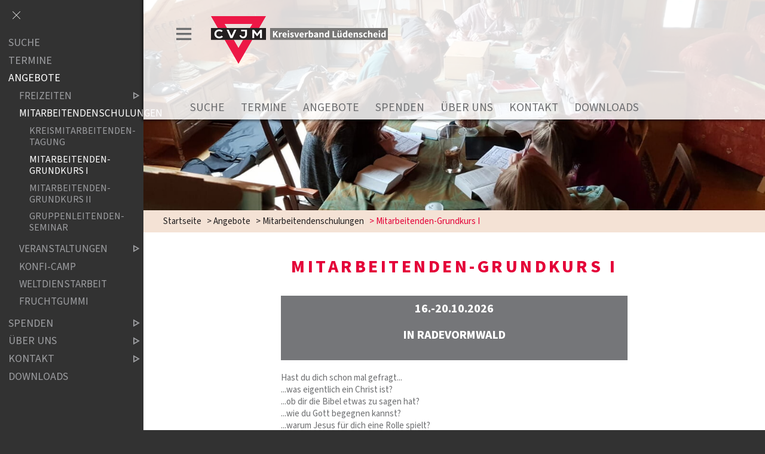

--- FILE ---
content_type: text/html;charset=UTF-8
request_url: https://www.cvjm-kv-luedenscheid.de/website/de/kv/cvjm-kreisverband-luedenscheid/angebote/schulungen/mitarbeitergrundkurs-i
body_size: 6886
content:
<!DOCTYPE html SYSTEM "about:legacy-compat">
<html lang="de"><head><META http-equiv="Content-Type" content="text/html; charset=utf-8"><title>CVJM Kreisverband Lüdenscheid - Mitarbeitenden-Grundkurs I</title><meta content="index,follow" name="robots"><meta name="keywords" content="Mitarbeitendengrundkurs, I, GK, I, Grundkurs, 1, "><meta content="IE=edge" http-equiv="X-UA-Compatible"><meta content="width=device-width, initial-scale=1.0, maximum-scale=1.0" name="viewport"><link type="image/x-icon" rel="icon" href="//www.cvjm-kv-luedenscheid.de/favicon.ico"><link rel="shortcut icon" href="//www.cvjm-kv-luedenscheid.de/favicon.ico"><link href="/cssmanager/styles_194d5006aa0.css" rel="stylesheet"><!--[if lt IE 9]><script src="/central/js/jquery/jquery.min.js"></script><script>
					document.createElement('figure');
					document.createElement('figcaption');
				</script><![endif]--><!--[if gte IE 9]><!--><script src="/central/js/jquery2/jquery.min.js"></script><!--<![endif]--><script><!--
			
					var $j = jQuery, $window = $j(window), parallaxList = $j(), xtraTop = 0, isNaviExternal = false, ecicsLastWidth = 0, now = new Date(), time = now.getTime(), exp = "", is_responsive = ($window.width() < 1001), show_navi = ('true' == 'false');
					var isMobile = navigator.userAgent.match(/(iPhone|iPod|iPad|Android|playbook|silk|BlackBerry|BB10|Windows Phone|Tizen|Bada|webOS|IEMobile|Opera Mini)/);
				

					$j(document).ready(function(){
					
						
							EcicsMenuParams = {firstLeft:3, firstTop:-2, secTop:2, secLeft:3, responsive: is_responsive };
						
						
						parallaxList = $j("div.layout-20-inner.is-photo.use-parallax");
						if (parallaxList.length > 0) {
							if (isMobile) parallaxList.css("backgroundAttachment", "scroll");
							$window.on('scroll', updateParallax);
							updateParallax();
						}
						
						$j("#show-menu-link").click(function(event) {
							event.preventDefault();
							if ($j("body").toggleClass("menu-active").hasClass("menu-active")) {
								
								$j("#navi-helper").css("height", $j(document).height());
								if (!is_responsive) {
									$j(document).scrollTop(0);
									document.cookie = "show_navi=true;path=/";
									show_navi = true;
									checkSlider();
								}
							} else {
								if (!is_responsive) {
									document.cookie = "show_navi=false;path=/";
									show_navi = false;
									checkSlider();
								}
							}
						});
						
						
							
						$window.resize(debounce(myResizeFn, 500));
						myResizeFn(); 
						
						$j("#navi-helper, #close-navi-box a").click(function(event) {
							event.preventDefault();
							$j("body").removeClass("menu-active");
							if (!is_responsive) {
								document.cookie = "show_navi=false;path=/";
								show_navi = false;
								checkSlider();
							}
						});
						
						$window.on("scroll", throttle(myScrollNavFn, 100));
						
						if ($j("#slick-container, .news-container.teaser").length > 0) {
							$j.when(
								$j.ajax({
									dataType: "script",
									cache: true,
									url: "/central/js/slick_1.6.0/slick.min.js"
								})
							).then(function() {
								initSlick();
							});
						}
						
						if ($j(".use-clipboard").length > 0) {
							$j.when(
								$j.ajax({
									dataType: "script",
									cache: true,
									url: "/central/js/clipboardjs/clipboard.min.js"
								})
							).then(function() {
								var clipboard = new ClipboardJS('.use-clipboard');

								clipboard.on('success', function(e) {
									e.clearSelection();
									alert("Der Link zum Kalender wurde in die Zwischenablage gelegt und kann nun in ein entsprechendes Kalenderprogramm integriert werden.");
								});

								clipboard.on('error', function(e) {
									alert("Ihr Browser unterstützt das automatische Kopieren nicht, bitte drücken Sie strg+c bzw. cmd+c um den Link zum Kalender zu kopieren."); 
								});
								
							});
						}


					});
					
					function debounce(func, wait, immediate) {
						var timeout;
						return function() {
							var context = this, args = arguments;
							var later = function() {
								timeout = null;
								if (!immediate) func.apply(context, args);
							};
							var callNow = immediate && !timeout;
							clearTimeout(timeout);
							timeout = setTimeout(later, wait);
							if (callNow) func.apply(context, args);
						};
					};
					
					function throttle(fn, threshold, scope) {
						threshold || (threshold = 250);
						var last, deferTimer;
						
						return function() {
							var context = scope || this;
							var now = +new Date, args = arguments;
							
							if (last && now < last + threshold) {
								// Hold on to it
								clearTimeout(deferTimer);
								deferTimer = setTimeout(function() {
									last = now;
									fn.apply(context, args);
								}, threshold);
							} else {
								last = now;
								fn.apply(context, args);
							}
						};
					};
					
					function myResizeFn() {
						var w = $window.width(),
							h = $window.height();
						
						if (w < 1001 && !window.isNaviExternal) {
							window.isNaviExternal = true;
							if (typeof EcicsMenu !== "undefined")
								EcicsMenu.setParam("responsive", true);
							$j("body").removeClass("menu-active");
							is_responsive = true;
						} else if (w > 1000 && window.isNaviExternal) {
							window.isNaviExternal = false;
							if (typeof EcicsMenu !== "undefined")
								EcicsMenu.setParam("responsive", false);
							if (show_navi)
								$j("body").addClass("menu-active");
							is_responsive = false;
						}
						
						var size = 0.6;
						var minSize = 300;
						var iw = (w > 1920) ? 1920 : Math.ceil(w/50)*50, ih = Math.max(Math.ceil((h * size)/10)*10, minSize);
						if (window.ecicsLastWidth != iw)
						{
							var ns = "_" + iw + "_" + ih + ".";
							$j("img", "#img-inner-box").each(function() {
								var me = $j(this);
								me.attr("src", me.data("img").replace("_1_1.", ns));
							});
						}
						window.ecicsLastWidth = iw;
						
						
						
						updateParallax();
						
					};
					
					function myScrollNavFn() {
						if ($j(this).scrollTop() > 100) {
							$j("#main-header").addClass("fixed");
						} else {
							$j("#main-header").removeClass("fixed");
						}
					};
					
					
					
					
					
					function checkSlider() {
						if (typeof $j().slick === "function") {
							window.setTimeout(function() { 
								$j("#slick-container").slick("slickSetOption", "dots", true, true);
								$j(".news-container.slick-slider").slick("slickSetOption", "dots", false, true);
							}, 400);
						}
					}
					
					function updateParallax() {
						var pos = $window.scrollTop(),
							windowHeight = $window.height(),
							speedFactor = 0.1;
						
						parallaxList.each(function() {
							var me = $j(this),
								top = me.offset().top,
								height = me.outerHeight(); 
							
							
							if (top + height < pos || top > pos + windowHeight) {
								return;
							}
							
							if (isMobile) {
								
								var outerHeight = height; 
								var outerWidth = me.outerWidth(false); 
								var dynamicDifference = Math.min(Math.round( Math.max(outerHeight, outerWidth) * 0.15), 200);
								var bgHeight = Math.max( Math.round(outerHeight + (dynamicDifference * 2)), Math.ceil(outerWidth*0.7) ); 
								me.css('backgroundSize', "auto " + bgHeight + "px");
								me.css('backgroundPosition', "center " + Math.round(((top - pos) * speedFactor) - dynamicDifference) + "px");
							} else {
								me.css('backgroundPosition', "center " + Math.round((top - pos) * speedFactor) + "px");
							}
						});
					}
			
					function initSlick() {
					
						$j("#slick-container").slick({
							prevArrow: "<span class='prev'>‹</span>", 
							nextArrow: "<span class='next'>›</span>", 
							fade: true,
							speed: 2400,
							cssEase: 'linear',
							autoplay: true,
							autoplaySpeed: 4000,
							pauseOnHover: true,
							waitForAnimate: false,
							dots: true,
							appendDots: $j(".dots-container"),
							arrows: true
						});
					
						$j(".news-container.teaser").slick({
							dots: false,
							infinite: false,
							prevArrow: "<span class='prev'>‹</span>", 
							nextArrow: "<span class='next'>›</span>", 
							speed: 300,
							slidesToShow: 4,
							slidesToScroll: 4,
							responsive: [
								{
									breakpoint: 1200,
									settings: {
										slidesToShow: 3,
										slidesToScroll: 3,
									}
								},
								{
									breakpoint: 805,
									settings: {
										slidesToShow: 2,
										slidesToScroll: 2
									}
								},
									{
									breakpoint: 560,
									settings: {
										slidesToShow: 1,
										slidesToScroll: 1
									}
								}
							]
						});
					}

				--></script><script async="" src="/central/menu/menu5.js"></script><script src="/central/js/klik/standard4.js"></script><style>
					html { height:100%; }
				</style></head><body class="pid_1573" id="main"><script>
					if (!is_responsive)
						$j("body").addClass("menu-active");
				</script><div id="page_top"></div><div id="navi-helper"></div><div id="div-main"><div id="main-header"><div class="main-inner"><div class="clearfix" id="header-inner"><div id="header-meta"><a title="Men&uuml; einblenden" id="show-menu-link" href="#show-menu"><span class="icon-menu"></span></a></div><div id="header-logo"><a title="Zur Startseite zur&uuml;ckkehren" id="logo_link" href="/website/de/kv/cvjm-kreisverband-luedenscheid"><img alt="Logo CVJM Kreisverband L&uuml;denscheid" srcset="/system/getthumb/images/__tn1__ecics_3686_5607_2000_160.png 2x, /system/getthumb/images/__tn1__ecics_3686_5607_3000_240.png 3x" src="/system/getthumb/images/__tn1__ecics_3686_5607_1000_80.png"></a></div><div id="header-navi-container"><div id="header-navi-top"></div><div id="header-navi"><ul id="nav-top" class="navi-popup-ul"><li id="mtli1367" class="m-top"><a href="/website/de/kv/cvjm-kreisverband-luedenscheid/suche">Suche</a></li><li id="mtli1584" class="m-top"><a href="/website/de/kv/cvjm-kreisverband-luedenscheid/termine">Termine</a></li><li id="mtli1430" class="m-top submenu"><a href="/website/de/kv/cvjm-kreisverband-luedenscheid/angebote">Angebote</a><div id="mt1430" class="popup-box" data-is-first="1" data-load-page="1430" data-has-position="true"><span class="empty"></span></div></li><li id="mtli1374" class="m-top submenu"><a href="/website/de/kv/cvjm-kreisverband-luedenscheid/freunde-spenden">Spenden</a><div id="mt1374" class="popup-box" data-is-first="1" data-load-page="1374" data-has-position="true"><span class="empty"></span></div></li><li id="mtli1375" class="m-top submenu"><a href="/website/de/kv/cvjm-kreisverband-luedenscheid/ueber-uns">&Uuml;ber uns</a><div id="mt1375" class="popup-box" data-is-first="1" data-load-page="1375" data-has-position="true"><span class="empty"></span></div></li><li id="mtli1420" class="m-top submenu"><a href="/website/de/kv/cvjm-kreisverband-luedenscheid/kontakt-anmeldung">Kontakt</a><div id="mt1420" class="popup-box" data-is-first="1" data-load-page="1420" data-has-position="true"><span class="empty"></span></div></li><li id="mtli1432" class="m-top"><a href="/website/de/kv/cvjm-kreisverband-luedenscheid/download">Downloads</a></li></ul></div></div></div></div></div><div id="search-helper-box"><form method="get" action="#suche" id="form-search"><p class="input-box"><input placeholder="Suchen" value="" name="wsm_search_string" type="text" class="search-input"></p><p><button title="Gesamte Seite im Volltext durchsuchen" type="submit" class="search-submit"><span class="icon-suche"></span></button></p></form></div><div id="search-helper-box2"></div><div id="main-img"><div id="img-inner-box"><div class="img-box-static"><img alt="" data-img="/system/getthumb/images/__tn4__ecics_3948_6071_1_1.jpg"></div></div></div><div id="main-path"><div class="main-inner"><div id="path-inner"><a href="/website/de/kv/cvjm-kreisverband-luedenscheid">Startseite</a><span>&gt; </span><a href="/website/de/kv/cvjm-kreisverband-luedenscheid/angebote">Angebote</a><span>&gt; </span><a href="/website/de/kv/cvjm-kreisverband-luedenscheid/angebote/schulungen">Mitarbeitendenschulungen</a><span>&gt; </span>Mitarbeitenden-Grundkurs I</div></div></div><div id="main-content">

<div class="layout-20"><div class="layout-20-inner mt-2 mb-1     use-parallax"><div class="main-inner"><div class="area-20-1"><h1 class="headline_1">MitarbeitENDEN-grundkurs I</h1><div class="layout-11"><div class="area-11-1 s2"><div class="bubble_box c1"><h2>16.-20.10.2026</h2>
<h2>IN Radevormwald</h2></div><div class="wysiwyg_1"><p>Hast du dich schon mal gefragt...<br />...was eigentlich ein Christ ist?<br />...ob dir die Bibel etwas zu sagen hat?<br />...wie du Gott begegnen kannst?<br />...warum Jesus f&uuml;r dich eine Rolle spielt?<br />...was Mitarbeit bedeutet?</p>
<p><br />Wenn Du eine oder mehrere Fragen mit &bdquo;Ja&ldquo; beantworten kannst, dann ist der Grundkurs I genau das Richtige f&uuml;r Dich!<br />Der Grundkurs I ist ein Angebot f&uuml;r Jugendliche in CVJM und Gemeinde, die am Anfang<br />ihrer Mitarbeit stehen, erste Schritte gehen wollen und nach Antworten suchen.</p>
<p>&nbsp;</p>
<p>Wir starten den Kurs gemeinsam mit dem Grundkurs II des CVJM Kreisverband erleben vereinzelt gemeinsame Einheiten und nehmen an einer zertifizierten Basisschulung<br />von "hinschauen, helfen, handeln" zur Pr&auml;vention sexualisierter Gewalt teil.</p></div><div class="bubble_box c1"><h2>Programm und Anmeldeinfo</h2></div><div class="hr_box"></div><div class="bildbox max_width"><figure style="width: 50%; " class="float-left"><a href="/resources/ecics_3914.pdf#page=1" target="_blank"><img alt="" src="/system/getpreview/resources/__prev__ecics_3914__p1_w562.pdf.jpg"></a></figure></div><div class="wysiwyg_1"><p style="text-align: right;"><strong>Klick auf das Bild f&uuml;r weitere Infos.</strong></p></div><div class="hr_box"></div><div class="wysiwyg_1"><table style="border-collapse: collapse; width: 100%; height: 66px;" border="1">
<tbody>
<tr>
<td style="width: 26.0344%;">Anmeldung:</td>
<td style="width: 73.9656%;">
<p>Die Anmeldung erfolgt &uuml;ber unser <a title="Anmeldeformular" href="/resources/ecics_739.pdf" target="_blank" rel="noopener">Anmeldeformular</a>, das Du vollst&auml;ndig ausf&uuml;llst und von Deiner/m Vereinsvorsitzenden oder Gemeindepfarrer(in)&nbsp;gegenzeichnen l&auml;sst.</p>
<p>&nbsp;</p>
<p>Danach schickst Du oder Dein(e) Vereinsvorsitzende(r)/Gemeindepfarrer(in) die Anmeldung <strong>rechtzeitig vor dem Anmeldeschluss</strong> an das Kreisverbandsb&uuml;ro</p>
<ul>
<li>mit der Post <br />(CVJM-Kreisverband L&uuml;denscheid e.V., <br />Mathildenstra&szlig;e 30a, <br />58507 L&uuml;denscheid) oder</li>
<li>gescannt als eMail (office@cvjm-kv-luedenscheid.de).</li>
</ul>
<p>Nach unserer Best&auml;tigung ist die Anmeldung verbindlich.</p>
<p>&nbsp;</p>
<p>Den Teilnehmendenbeitrag stellen wir nach der Schulung Deinem Verein oder Deiner Kirchengemeinde in Rechnung.</p>
</td>
</tr>
</tbody>
</table></div></div></div></div></div></div></div>

</div><div id="main-footer"><div class="main-inner"><div id="footer-inner"><div class="social-btns" id="bottom-btns"><a target="_blank" title="" href="mailto:office@cvjm-kv-luedenscheid.de"><span class="icon-mail"></span></a><a target="_blank" title="" href="https://www.facebook.com/cvjm.kv.lued"><span class="icon-facebook"></span></a><a target="_blank" title="" href="https://www.instagram.com/cvjmkvlued/"><span class="icon-instagram"></span></a></div><div class="only3 clearfix" id="bottom-address"><div class="item ai1"><p>CVJM-Kreisverband L&uuml;denscheid e.V.</p>
<p>Mathildenstra&szlig;e 30a</p>
<p>58507 L&uuml;denscheid</p>
<p>&nbsp;</p>
<p>Tel. (0 23 51) 8 11 36</p>
<p>Fax. (0 23 51) 37 82 18</p>
<p>E-Mail: office@cvjm-kv-luedenscheid.de</p>
<p>&nbsp;</p>
<p>Gesch&auml;fts- und Spendenkonto:</p>
<p>IBAN: DE71 4476 1534 3008 1024 00</p>
<p>BIC: GENODEM1NRD</p>
<p>Volksbank in S&uuml;dwestfalen eG</p>
<p><em><a title="Girocode" href="/images/ecics_8836_13003.png" target="_blank" rel="noopener">(Link zum Girocode)</a></em></p></div><div class="item ai2"><p>Der CVJM-Kreisverband L&uuml;denscheid verbindet die 16 CVJMs im s&uuml;dlichen M&auml;rkischen Kreis und im Kreis Olpe. Zur Unterst&uuml;tzung der Ortsvereine, f&uuml;r Freizeiten und Mitarbeiterschulungen besch&auml;ftigt der CVJM-Kreisverband zwei Hauptamtliche: CVJM-Kreissekret&auml;rin Svenja Brockm&uuml;ller und CVJM-Kreissekret&auml;r Maximilian R&ouml;&szlig;le. Ihre Stellen werden zu einem gro&szlig;en Teil durch Spenden finanziert.</p>
<p>Der CVJM-Kreisverband L&uuml;denscheid e.V. ist als gemeinn&uuml;tzig anerkannt. Jede Spende ist steuerlich abzugsf&auml;hig.</p>
<p>&nbsp;</p>
<p>Wir sind verbunden mit:</p>
<p class="cw-footer-img"><a title="CVJM-Westbund" href="https://www.cvjm-westbund.de/" target="_blank" rel="noopener noreferrer"><img src="/images/ecics_3786_5752.jpg" /></a><a title="CVJM Deutschland" href="https://cvjm.de" target="_blank" rel="noopener noreferrer"><img src="/system/getthumb/images/__tn__ecics_10_11_999_60.png" /></a><a title="YMCA Europe" href="http://ymcaeurope.com/" target="_blank" rel="noopener noreferrer"><img src="/system/getthumb/images/__tn__ecics_11_12_999_60.png" /></a><a title="YMCA World Alliance" href="http://www.ymca.int/" target="_blank" rel="noopener noreferrer"><img src="/images/ecics_813_1281.jpg" /></a><a title="Ev. Kirchenkreis L&uuml;denscheid-Plettenberg" href="https://www.evangelisch-im-sauerland.de/" target="_blank" rel="noopener noreferrer"><img src="/images/ecics_11218_16412.jpg" width="96" height="84" /></a></p></div><div class="item ai3"></div><div class="item ai4"><p><a title="Kontakt" href="/website/de/kv/cvjm-kreisverband-luedenscheid/kontakt-anmeldung/kontaktformular">Kontakt</a></p>
<p><a title="Institutionelles Schutzkonzept" href="/website/de/kv/cvjm-kreisverband-luedenscheid/ueber-uns/institutionelles-schutzkonzept">Institutionelles Schutzkonzept</a></p>
<p><a title="Impressum" href="/website/de/kv/cvjm-kreisverband-luedenscheid/kontakt-anmeldung/impressum">Impressum</a></p>
<p><a title="Datenschutzerkl&auml;rung" href="/website/de/kv/cvjm-kreisverband-luedenscheid/datenschutzerklaerung">Datenschutzerkl&auml;rung</a></p>
<p><a title="Sitemap" href="/website/de/kv/cvjm-kreisverband-luedenscheid/kontakt-anmeldung/sitemap">Sitemap</a></p><p><a title="Melden Sie sich am System an" href="/system?action=user_login">Login</a></p></div></div></div></div></div></div><div id="nav-box"><p id="close-navi-box"><a title="Men&uuml; ausblenden" href="#close-navi"><span class="icon-close"></span></a></p><div id="navi-container"><ul class="menu mid-1292" id="main_ul"><li class="menu m-item1" id="mli1367"><a class="m-allg m1" href="/website/de/kv/cvjm-kreisverband-luedenscheid/suche">Suche</a></li><li class="menu m-item1" id="mli1584"><a class="m-allg m1" href="/website/de/kv/cvjm-kreisverband-luedenscheid/termine">Termine</a></li><li class="menu m-item1 m-child1" id="mli1430"><a class="m-allg m1" href="/website/de/kv/cvjm-kreisverband-luedenscheid/angebote">Angebote</a><ul class="menu"><li class="menu m-item2 submenu m-sub_static2" id="mli1434"><a class="m-allg m2" href="/website/de/kv/cvjm-kreisverband-luedenscheid/angebote/freizeiten">Freizeiten<span title="Unterpunkte anzeigen" class="has-sub icon-dreieck-rechts"></span></a><ul class="menu_sub_ul" data-is-first="1" data-level="2" id="m1434"><li class="empty"></li></ul></li><li class="menu m-item2 m-child2" id="mli1433"><a class="m-allg m2" href="/website/de/kv/cvjm-kreisverband-luedenscheid/angebote/schulungen">Mitarbeitendenschulungen</a><ul class="menu"><li class="menu m-item3" id="mli1572"><a class="m-allg m3" href="/website/de/kv/cvjm-kreisverband-luedenscheid/angebote/schulungen/kreismitarbeitertagung">Kreismitarbeitenden-tagung</a></li><li class="menu m-item3 m-active3" id="mli1573"><a class="m-allg m3" href="/website/de/kv/cvjm-kreisverband-luedenscheid/angebote/schulungen/mitarbeitergrundkurs-i">Mitarbeitenden-Grundkurs I</a></li><li class="menu m-item3" id="mli1574"><a class="m-allg m3" href="/website/de/kv/cvjm-kreisverband-luedenscheid/angebote/schulungen/mitarbeiter-grundkurs-ii">Mitarbeitenden-Grundkurs II</a></li><li class="menu m-item3 m-last3" id="mli1575"><a class="m-allg m3" href="/website/de/kv/cvjm-kreisverband-luedenscheid/angebote/schulungen/gruppenleiterseminar">Gruppenleitenden-Seminar</a></li></ul></li><li class="menu m-item2 submenu m-sub_static2" id="mli1435"><a class="m-allg m2" href="/website/de/kv/cvjm-kreisverband-luedenscheid/angebote/veranstaltungen">Veranstaltungen<span title="Unterpunkte anzeigen" class="has-sub icon-dreieck-rechts"></span></a><ul class="menu_sub_ul" data-is-first="1" data-level="2" id="m1435"><li class="empty"></li></ul></li><li class="menu m-item2" id="mli1694"><a class="m-allg m2" href="/website/de/kv/cvjm-kreisverband-luedenscheid/angebote/konfi-camp">Konfi-Camp</a></li><li class="menu m-item2" id="mli1678"><a class="m-allg m2" href="/website/de/kv/cvjm-kreisverband-luedenscheid/angebote/weltdienstarbeit">Weltdienstarbeit</a></li><li class="menu m-item2 m-last2" id="mli1698"><a class="m-allg m2" href="/website/de/kv/cvjm-kreisverband-luedenscheid/angebote/fruchtgummi">Fruchtgummi</a></li></ul></li><li class="menu m-item1 submenu m-sub_static1" id="mli1374"><a class="m-allg m1" href="/website/de/kv/cvjm-kreisverband-luedenscheid/freunde-spenden">Spenden<span title="Unterpunkte anzeigen" class="has-sub icon-dreieck-rechts"></span></a><ul class="menu_sub_ul" data-is-first="1" data-level="1" id="m1374"><li class="empty"></li></ul></li><li class="menu m-item1 submenu m-sub_static1" id="mli1375"><a class="m-allg m1" href="/website/de/kv/cvjm-kreisverband-luedenscheid/ueber-uns">Über uns<span title="Unterpunkte anzeigen" class="has-sub icon-dreieck-rechts"></span></a><ul class="menu_sub_ul" data-is-first="1" data-level="1" id="m1375"><li class="empty"></li></ul></li><li class="menu m-item1 submenu m-sub_static1" id="mli1420"><a class="m-allg m1" href="/website/de/kv/cvjm-kreisverband-luedenscheid/kontakt-anmeldung">Kontakt<span title="Unterpunkte anzeigen" class="has-sub icon-dreieck-rechts"></span></a><ul class="menu_sub_ul" data-is-first="1" data-level="1" id="m1420"><li class="empty"></li></ul></li><li class="menu m-item1 m-last1" id="mli1432"><a class="m-allg m1" href="/website/de/kv/cvjm-kreisverband-luedenscheid/download">Downloads</a></li></ul></div><div id="navi-meta-container"></div></div><script type="text/javascript">
                        var _paq = _paq || [];
                        _paq.push(['disableCookies']);
                        _paq.push(['trackPageView']);
                        _paq.push(['enableLinkTracking']);
                        (function() {
                            var u="/analytics/";
                            _paq.push(['setTrackerUrl', u+'matomo.php']);
                            
                                _paq.push(['setSiteId', 257]);
                            
                            var d=document, g=d.createElement('script'), s=d.getElementsByTagName('script')[0];
                            g.type='text/javascript'; g.async=true; g.defer=true; g.src=u+'matomo.js'; s.parentNode.insertBefore(g,s);
                        })();
                    </script><noscript><p><img alt="" style="border:0" src="/analytics/matomo.php?idsite=257&amp;rec=1"></p></noscript></body></html>

--- FILE ---
content_type: text/css
request_url: https://www.cvjm-kv-luedenscheid.de/cssmanager/styles_194d5006aa0.css
body_size: 12288
content:
/*! normalize.css v5.0.0 | MIT License | github.com/necolas/normalize.css */html{font-family:sans-serif;line-height:1.15;-ms-text-size-adjust:100%;-webkit-text-size-adjust:100%}body{margin:0}article,aside,footer,header,nav,section{display:block}h1{font-size:2em;margin:0.67em 0}figcaption,figure,main{display:block}figure{margin:1em 40px}hr{box-sizing:content-box;height:0;overflow:visible}pre{font-family:monospace, monospace;font-size:1em}a{background-color:transparent;-webkit-text-decoration-skip:objects}a:active,a:hover{outline-width:0}abbr[title]{border-bottom:none;text-decoration:underline;text-decoration:underline dotted}b,strong{font-weight:inherit}b,strong{font-weight:bolder}code,kbd,samp{font-family:monospace, monospace;font-size:1em}dfn{font-style:italic}mark{background-color:#ff0;color:#000}small{font-size:80%}sub,sup{font-size:75%;line-height:0;position:relative;vertical-align:baseline}sub{bottom:-0.25em}sup{top:-0.5em}audio,video{display:inline-block}audio:not([controls]){display:none;height:0}img{border-style:none}svg:not(:root){overflow:hidden}button,input,textarea{font-family:sans-serif;font-size:100%;line-height:1.15;margin:0}optgroup,select{margin:0}button,input{overflow:visible}button,select{text-transform:none}button,html [type="button"],[type="reset"],[type="submit"]{-webkit-appearance:button}button::-moz-focus-inner,[type="button"]::-moz-focus-inner,[type="reset"]::-moz-focus-inner,[type="submit"]::-moz-focus-inner{border-style:none;padding:0}button:-moz-focusring,[type="button"]:-moz-focusring,[type="reset"]:-moz-focusring,[type="submit"]:-moz-focusring{outline:1px dotted ButtonText}fieldset{border:1px solid #c0c0c0;margin:0 2px;padding:0.35em 0.625em 0.75em}legend{box-sizing:border-box;color:inherit;display:table;max-width:100%;padding:0;white-space:normal}progress{display:inline-block;vertical-align:baseline}textarea{overflow:auto}[type="checkbox"],[type="radio"]{box-sizing:border-box;padding:0}[type="number"]::-webkit-inner-spin-button,[type="number"]::-webkit-outer-spin-button{height:auto}[type="search"]{-webkit-appearance:textfield;outline-offset:-2px}[type="search"]::-webkit-search-cancel-button,[type="search"]::-webkit-search-decoration{-webkit-appearance:none}::-webkit-file-upload-button{-webkit-appearance:button;font:inherit}details,menu{display:block}summary{display:list-item}canvas{display:inline-block}template{display:none}[hidden]{display:none}html{-webkit-box-sizing:border-box;-moz-box-sizing:border-box;box-sizing:border-box}*,*:before,*:after{-webkit-box-sizing:inherit;-moz-box-sizing:inherit;box-sizing:inherit}p{margin:0}.clearfix:after{content:"";display:block;clear:both}pre.use-tabs{font-family:inherit}#analytics-info-box{margin:1em 0 2em;padding:1em;border:1px solid #777}#analytics-info-box button.com_button{margin-top:1em;height:auto}@font-face{font-family:'icomoon';src:url("/ecics/fonts/icomoon.eot?lmmnil");src:url("/ecics/fonts/icomoon.eot?lmmnil#iefix") format("embedded-opentype"),url("/ecics/fonts/icomoon.ttf?lmmnil") format("truetype"),url("/ecics/fonts/icomoon.woff?lmmnil") format("woff"),url("/ecics/fonts/icomoon.svg?lmmnil#icomoon") format("svg");font-weight:normal;font-style:normal;font-display:block}[class^="icon-"],[class*=" icon-"],.menu_sub span{font-family:'icomoon' !important;speak:none;font-style:normal;font-weight:normal;font-variant:normal;text-transform:none;line-height:1;-webkit-font-smoothing:antialiased;-moz-osx-font-smoothing:grayscale}.icon-dreieck-links:before{content:"\e906"}.icon-dreieck-oben:before{content:"\e907"}.icon-close:before{content:"\e903"}.icon-dreieck-rechts:before,.menu_sub span:before{content:"\e904"}.icon-dreieck-unten:before{content:"\e905"}.icon-mail:before{content:"\e900"}.icon-menu:before{content:"\e901"}.icon-suche:before{content:"\e902"}.icon-music:before{content:"\f001"}.icon-user:before{content:"\f007"}.icon-film:before{content:"\f008"}.icon-pencil:before{content:"\f040"}.icon-map-marker:before{content:"\f041"}.icon-times-circle:before{content:"\f057"}.icon-shopping-cart:before{content:"\f07a"}.icon-phone:before{content:"\f095"}.icon-twitter:before{content:"\f099"}.icon-facebook:before{content:"\f09a"}.icon-facebook-f:before{content:"\f09a"}.icon-globe:before{content:"\f0ac"}.icon-google-plus:before{content:"\f0d5"}.icon-angle-left:before{content:"\f104"}.icon-angle-right:before{content:"\f105"}.icon-angle-up:before{content:"\f106"}.icon-angle-down:before{content:"\f107"}.icon-mobile:before{content:"\f10b"}.icon-mobile-phone:before{content:"\f10b"}.icon-youtube:before{content:"\f167"}.icon-instagram:before{content:"\f16d"}.icon-flickr:before{content:"\f16e"}.icon-at:before{content:"\f1fa"}.icon-pinterest-p:before{content:"\f231"}.icon-vimeo:before{content:"\f27d"}.icon-snapchat-ghost:before{content:"\f2ac"}@font-face{font-family:'Source Sans Pro';font-weight:400;font-style:normal;font-stretch:normal;src:url("/central/fonts/source-sans-pro/EOT/SourceSansPro-Regular.eot") format("embedded-opentype"),url("/central/fonts/source-sans-pro/WOFF2/TTF/SourceSansPro-Regular.ttf.woff2") format("woff2"),url("/central/fonts/source-sans-pro/WOFF/OTF/SourceSansPro-Regular.otf.woff") format("woff"),url("/central/fonts/source-sans-pro/OTF/SourceSansPro-Regular.otf") format("opentype"),url("/central/fonts/source-sans-pro/TTF/SourceSansPro-Regular.ttf") format("truetype")}@font-face{font-family:'Source Sans Pro';font-weight:400;font-style:italic;font-stretch:normal;src:url("/central/fonts/source-sans-pro/EOT/SourceSansPro-It.eot") format("embedded-opentype"),url("/central/fonts/source-sans-pro/WOFF2/TTF/SourceSansPro-It.ttf.woff2") format("woff2"),url("/central/fonts/source-sans-pro/WOFF/OTF/SourceSansPro-It.otf.woff") format("woff"),url("/central/fonts/source-sans-pro/OTF/SourceSansPro-It.otf") format("opentype"),url("/central/fonts/source-sans-pro/TTF/SourceSansPro-It.ttf") format("truetype")}@font-face{font-family:'Source Sans Pro';font-weight:700;font-style:normal;font-stretch:normal;src:url("/central/fonts/source-sans-pro/EOT/SourceSansPro-Bold.eot") format("embedded-opentype"),url("/central/fonts/source-sans-pro/WOFF2/TTF/SourceSansPro-Bold.ttf.woff2") format("woff2"),url("/central/fonts/source-sans-pro/WOFF/OTF/SourceSansPro-Bold.otf.woff") format("woff"),url("/central/fonts/source-sans-pro/OTF/SourceSansPro-Bold.otf") format("opentype"),url("/central/fonts/source-sans-pro/TTF/SourceSansPro-Bold.ttf") format("truetype")}@font-face{font-family:'Source Sans Pro';font-weight:700;font-style:italic;font-stretch:normal;src:url("/central/fonts/source-sans-pro/EOT/SourceSansPro-BoldIt.eot") format("embedded-opentype"),url("/central/fonts/source-sans-pro/WOFF2/TTF/SourceSansPro-BoldIt.ttf.woff2") format("woff2"),url("/central/fonts/source-sans-pro/WOFF/OTF/SourceSansPro-BoldIt.otf.woff") format("woff"),url("/central/fonts/source-sans-pro/OTF/SourceSansPro-BoldIt.otf") format("opentype"),url("/central/fonts/source-sans-pro/TTF/SourceSansPro-BoldIt.ttf") format("truetype")}body{font-family:"Source Sans Pro",sans-serif;font-size:.9375em;color:#6d6e70;line-height:1.33333333em}h1{font-size:2em;line-height:1.2em;font-weight:bold;color:#e40038;text-transform:uppercase;text-align:center;letter-spacing:0.15em;margin:0 0 1em}@media only screen and (max-width: 40em){h1{letter-spacing:0.1em}}@media only screen and (max-width: 26.25em){h1{letter-spacing:0.05em}}h2{font-size:1.33333333em;line-height:1.2em;font-weight:bold;text-transform:uppercase;text-align:center;margin:0 0 1em}h1+h2{margin:-1.5em 0 1.5em}h3{font-size:1em;font-weight:bold;margin:0}h4{font-size:1em;font-weight:bold;margin:0}a{color:inherit}.red_text{color:#e40038;font-weight:bold}.text-std{color:#6d6e70}li{margin-bottom:0.3em}body#main{background:#323232}@media only screen and (max-width: 62.5em){body#main{background:white}body#main.menu-active{overflow:hidden}}#page_top{height:0}#div-main{min-height:100vh;height:auto;background:#e40038;-webkit-transition:.4s;-moz-transition:.4s;-o-transition:.4s;transition:.4s}.menu-active #div-main{margin-left:16em}@media only screen and (max-width: 62.5em){.menu-active #div-main{margin-left:0}}.main-inner{margin:0 auto;max-width:1280px}#main-header{background:rgba(255,255,255,0.85);box-shadow:0 0 3px 3px rgba(0,0,0,0.4);position:fixed;left:0;right:0;z-index:2;-webkit-transition:.4s;-moz-transition:.4s;-o-transition:.4s;transition:.4s}@media only screen and (max-width: 40em){#main-header{top:0}}.menu-active #main-header{left:16em}@media only screen and (max-width: 62.5em){.menu-active #main-header{left:0}}#main-header.fixed{background:white}#main-header.fixed #header-inner{padding:6px 3.125% 4px}#main-header.fixed #header-logo{padding-top:3px}#main-header.fixed #header-logo img{max-height:50px}#main-header.fixed #header-meta{margin-top:9px}@media only screen and (max-width: 62.5em){#main-header.fixed #header-meta{margin-top:-16px}}#main-header.fixed #header-navi-top{margin-top:0px}#main-header.fixed #header-navi{margin-top:12px}#header-inner{padding:27px 3.125% 8px;-webkit-transition:.3s;-moz-transition:.3s;-o-transition:.3s;transition:.3s}#header-logo{float:left;padding-top:0;-webkit-transition:.3s;-moz-transition:.3s;-o-transition:.3s;transition:.3s}#header-logo img{vertical-align:top;max-height:80px;max-width:100%;-webkit-transition:.3s;-moz-transition:.3s;-o-transition:.3s;transition:.3s}@media only screen and (max-width: 62.5em){#header-logo{float:none;margin-left:110px}}#header-meta{float:left;margin:15px 30px 0 0;-webkit-transition:.3s;-moz-transition:.3s;-o-transition:.3s;transition:.3s}#header-meta a{font-size:2em;text-decoration:none}#header-meta a:last-child{margin-left:20px}@media only screen and (max-width: 62.5em){#header-meta{float:none;margin-right:0;position:absolute;top:50%;margin-top:-16px}}#header-navi-container{float:left}#header-navi-top{margin:20px 0 0 3em;min-height:1.33333333em;-webkit-transition:.3s;-moz-transition:.3s;-o-transition:.3s;transition:.3s}#header-navi-top a{text-decoration:none;margin-right:1.2em;font-size:1em;-webkit-transition:.3s;-moz-transition:.3s;-o-transition:.3s;transition:.3s}#header-navi-top a:last-child{margin-right:0}#header-navi-top a:hover{color:#e40038}#header-navi-top span{padding-right:3px;vertical-align:-1px}@media only screen and (max-width: 62.5em){#header-navi-top{display:none}}#header-navi{margin:23px 0 0 3em;-webkit-transition:.3s;-moz-transition:.3s;-o-transition:.3s;transition:.3s}#header-navi ul{list-style:none;margin:0;padding:0}#header-navi li{display:inline-block;margin:0 1.8em 0 0;padding:0}#header-navi li:last-child{margin-right:0}#header-navi .m-top>a{font-size:1.3em;text-transform:uppercase}#header-navi .sover{color:#e40038}#header-navi a{text-decoration:none;-webkit-transition:.3s;-moz-transition:.3s;-o-transition:.3s;transition:.3s}#header-navi a:hover{color:#e40038}#header-navi .popup-box{display:none;position:absolute;left:0;right:0;padding:5px 0 0;z-index:2;color:white}#header-navi .popup-box .layout-9{padding:0 3.125%}#header-navi .popup-box .sn-helper:before,#header-navi .popup-box .sn-helper:after{content:'';width:1.6em;height:1.6em;-webkit-transform:rotate(45deg);-moz-transform:rotate(45deg);-ms-transform:rotate(45deg);-o-transform:rotate(45deg);transform:rotate(45deg);background:white;position:absolute;top:0.6em;left:50%;margin-left:-15px}#header-navi .popup-box .sn-helper:before{z-index:2}#header-navi .popup-box .sn-helper:after{z-index:0;box-shadow:1px 1px 2px 1px rgba(0,0,0,0.6)}#header-navi .popup-box .subnavi-box{background:rgba(0,0,0,0.8);padding:2em 0;z-index:1;position:relative}#header-navi .popup-box .snbi{margin:0 0 0.4em 0;display:block}#header-navi .popup-box a.m1{display:block;font-size:1.1em}#header-navi .popup-box .has-sub{float:right;font-size:0.9em;padding-top:3px}@media only screen and (max-width: 76.25em){.menu-active #header-navi{font-size:0.9em}}@media only screen and (max-width: 69.375em){.menu-active #header-navi{font-size:0.75em}}@media only screen and (max-width: 62.5em){#header-navi{display:none}}#search-helper-box{display:none;padding:150px 0 30px;background:white}#search-helper-box.visible{display:block}#search-helper-box #form-search{margin:0 auto;max-width:800px;width:80%;background:white;border:1px solid #e40038;display:table}#search-helper-box #form-search input,#search-helper-box #form-search button{font-size:1.5em;font-family:inherit;line-height:1.4em;vertical-align:bottom;background:white;border:0 none;color:#757679;margin:0}#search-helper-box #form-search p{display:table-cell;padding:0.5em 0}#search-helper-box #form-search p:first-child{width:100%}#search-helper-box #form-search p:last-child{background:#e40038}#search-helper-box #form-search .search-input{width:100%;padding:1px 12px}#search-helper-box #form-search .search-submit{text-align:center;cursor:pointer;padding:1px 18px;background:#e40038;color:white}#search-helper-box #form-search .search-submit span{vertical-align:text-bottom;font-size:1.5em}#search-helper-box2{background:#e9e9ea;padding:2em 3.125% 3em;border-top:1px solid white;display:none}@media only screen and (max-width: 53.125em){#search-helper-box2{margin-bottom:1.5em}}#search-helper-box2>p{text-align:center}#search-helper-box2>.inner{max-width:800px;margin:0 auto}#search-helper-box2>.inner ul{margin:0;padding:0}#search-helper-box2>.inner ul li{overflow:hidden}#search-helper-box2>.inner ul a{background:white}#search-helper-box2 a.close{display:block;color:white;background:#a3a4a0;border-radius:0.75em;width:1.5em;height:1.5em;font-size:1.3em;line-height:1.5em;text-transform:uppercase;text-decoration:none;text-align:center}#search-helper-box2 a.close:hover{background:#e40038}#search-helper-box2 a.close.top{float:right;margin-top:-0.3em}#search-helper-box2 a.close.bottom{margin:0 auto}#main-img{background:#323232;min-height:120px;position:relative}#main-img:empty{background:white}.header-btn{position:absolute;right:5%;bottom:5%;-webkit-transition:.2s;-moz-transition:.2s;-o-transition:.2s;transition:.2s;-webkit-transform:rotate(-13deg);-moz-transform:rotate(-13deg);-ms-transform:rotate(-13deg);-o-transform:rotate(-13deg);transform:rotate(-13deg)}.header-btn:hover{-webkit-transform:rotate(0);-moz-transform:rotate(0);-ms-transform:rotate(0);-o-transform:rotate(0);transform:rotate(0)}.header-btn img{width:150px}@media only screen and (max-width: 40em){.header-btn img{width:130px}}@media only screen and (max-width: 26.25em){.header-btn img{width:115px}}#img-inner-box{position:relative;padding:0;max-width:1920px;margin:0 auto}#img-inner-box .img-box-static img{width:100%;vertical-align:top}#img-inner-box .img-box-static .copyright{font-size:0.8em;line-height:110%;text-align:right;position:absolute;padding:1px 2px;background:rgba(255,255,255,0.6);bottom:0;right:0}@media only screen and (max-width: 40em){#img-inner-box .img-box-static .copyright{font-size:0.7em}}@media only screen and (max-width: 26.25em){#img-inner-box .img-box-static .copyright{font-size:0.6em}}#img-inner-box .img-box-static .copyright a{text-decoration:none}#slick-container{position:relative}#slick-container .item{position:absolute;top:0;left:0;right:0}#slick-container .item img{width:100%;vetical-align:top}#slick-container a.label-link{position:absolute;top:0;bottom:0;right:0;left:0}#slick-container .label{position:absolute;text-align:center;top:40%;left:10%;right:10%;color:white;margin-top:-3%}#slick-container .label p{margin:0 3.125%;font-size:2em;line-height:110%;font-weight:bold;text-shadow:2px 2px 4px rgba(0,0,0,0.5)}#slick-container .label p.title{text-transform:uppercase;font-size:5em;margin-bottom:0.1em}#slick-container .label p.sub{padding:0.1em 0 0.15em;border:solid white;border-width:3px 0;display:inline-block}@media only screen and (max-width: 53.125em){#slick-container .label{font-size:0.8em}}@media only screen and (max-width: 40em){#slick-container .label{font-size:0.65em}}@media only screen and (max-width: 40em){#slick-container .label{font-size:0.5em}#slick-container .label p.sub{border-width:2px 0}}#slick-container .copyright{font-size:0.8em;line-height:110%;text-align:right;position:absolute;padding:1px 2px;background:#fff;background:rgba(255,255,255,0.6);bottom:0;right:0}@media only screen and (max-width: 40em){#slick-container .copyright{top:0;bottom:auto;font-size:0.7em}}#slick-container .slick-arrow{position:absolute;top:50%;margin-top:-35.5px;color:white;opacity:0.4;font-size:20em;cursor:pointer;z-index:1}@media only screen and (max-width: 40em){#slick-container .slick-arrow{display:none !important}}#slick-container .slick-arrow:hover{opacity:0.6}#slick-container .slick-arrow path{-webkit-filter:drop-shadow(0 0 2px black);filter:drop-shadow(0 0 2px black)}#slick-container .slick-arrow.next{right:20px}#slick-container .slick-arrow.prev{left:20px}.slick-slider{position:relative;display:block;-webkit-touch-callout:none;-webkit-user-select:none;-khtml-user-select:none;-moz-user-select:none;-ms-user-select:none;user-select:none;-ms-touch-action:pan-y;touch-action:pan-y;-webkit-tap-highlight-color:transparent}.slick-list{position:relative;overflow:hidden;display:block;margin:0;padding:0}.slick-list:focus{outline:none}.slick-list.dragging{cursor:pointer;cursor:hand}.slick-slider .slick-track,.slick-slider .slick-list{-webkit-transform:translate3d(0, 0, 0);-moz-transform:translate3d(0, 0, 0);-ms-transform:translate3d(0, 0, 0);-o-transform:translate3d(0, 0, 0);transform:translate3d(0, 0, 0)}.slick-track{position:relative;left:0;top:0;display:block}.slick-track:before,.slick-track:after{content:"";display:table}.slick-track:after{clear:both}.slick-loading .slick-track{visibility:hidden}.slick-slide{float:left;height:100%;min-height:1px;display:none}[dir="rtl"] .slick-slide{float:right}.slick-slide img{display:block}.slick-slide.slick-loading img{display:none}.slick-slide.dragging img{pointer-events:none}.slick-initialized .slick-slide{display:block}.slick-loading .slick-slide{visibility:hidden}.slick-vertical .slick-slide{display:block;height:auto;border:1px solid transparent}.dots-container{display:table;width:100%}.slick-dots{background:#F4E2D5;text-align:center;list-style:none;padding:0;margin:0;display:table-row}.slick-dots li{display:table-cell;margin:0;padding:0;cursor:pointer}.slick-dots li button{border:0;background:transparent;display:block;width:100%;height:8px;outline:none;line-height:0px;font-size:0px;color:transparent;padding:0;cursor:pointer;-webkit-transition:.8s;-moz-transition:.8s;-o-transition:.8s;transition:.8s}.slick-dots li button:hover,.slick-dots li button:focus{background:rgba(0,0,0,0.1)}.slick-dots li.slick-active button{background:#e40038}#main-path{background:#F4E2D5}#path-inner{padding:9px 3.125% 8px;color:#e40038}#path-inner span{padding:0 0 0 0.6em;color:#211E1F}#path-inner span:last-child{color:#e40038}#path-inner a{text-decoration:none;color:#211E1F}#path-inner a:hover{text-decoration:underline}#main-content{background:white;overflow:auto}#content-inner{padding:30px 3.125% 0;overflow:auto}#content-bottom{width:100%}body#main.ace-editor-loaded{overflow:hidden}body.ace-editor-loaded #main-inner{position:relative;margin:0 10px}body.ace-editor-loaded #main-header,body.ace-editor-loaded #main-header-helper,body.ace-editor-loaded #main-img,body.ace-editor-loaded #nav-box{display:none}body.ace-editor-loaded #content-main{position:absolute;background:#fff;left:0;width:auto}@media only screen and (max-width: 40em){#user-info-area{height:auto !important}}@media only screen and (max-width: 40em){#user-info-area #user-info-fixed{position:relative}}#user-info-area #user-info-fixed .admin-info-box{background:white;border:1px solid red;padding:2px 5px 3px;display:inline-block;color:black;margin:0 5px 3px 0}#user-info-area #user-info-fixed .admin-info-box a{color:black}@media only screen and (max-width: 40em){body.uli #main-header{position:-webkit-sticky;position:-moz-sticky;position:-ms-sticky;position:sticky}body.uli #main-img{margin-top:-105px}}div.left_navi{margin:0 0 40px 0}#main-footer{color:#fff}#footer-inner{padding:2em 3.125% 3em}#bottom-lang{position:absolute;font-size:1.3em;padding-top:0.5em;font-weight:bold}#bottom-lang a{margin-left:1em;text-decoration:none;opacity:0.6;-webkit-transition:.2s;-moz-transition:.2s;-o-transition:.2s;transition:.2s}#bottom-lang a:hover{opacity:1}@media only screen and (max-width: 40em){#bottom-lang{position:static;text-align:center;padding:0 0 1.3em}}#bottom-btns{margin:0 0 2em;text-align:center}.social-btns>a{display:inline-block;text-decoration:none;background:white;border-radius:50%;color:#e40038;padding:4px;width:40px;height:40px;font-size:26px;line-height:36px;margin-right:8px}.social-btns>a:last-child{margin-right:0}.social-btns-box{margin:0 0 2.66666667em;text-align:center}.social-btns-box>a{background:#757679;color:white}#bottom-address a{text-decoration:none}#bottom-address a:hover{text-decoration:underline}#bottom-address .item{float:left;width:22.5%;margin-right:3.33333333%;min-height:1px}@media only screen and (max-width: 53.125em){#bottom-address .item{width:31.11111111%}#bottom-address .item.ai3{margin-right:0}#bottom-address .item.ai4{margin-top:2em}}#bottom-address .item.ai4{margin-right:0}@media only screen and (max-width: 40em){#bottom-address .item{width:48.33333333%}#bottom-address .item.ai2{margin-right:0}#bottom-address .item.ai3{margin-right:3.33333333%;margin-top:2em}}@media only screen and (max-width: 26.25em){#bottom-address .item{width:100% !important;margin-right:0;float:none}#bottom-address .item.ai2{margin-top:2em}}#bottom-address.only3 .item{width:22.5%}#bottom-address.only3 .item.ai3{display:none}#bottom-address.only3 .item.ai2{width:48.33333333%}@media only screen and (max-width: 53.125em){#bottom-address.only3 .item.ai4{margin-top:0}}@media only screen and (max-width: 40em){#bottom-address.only3 .item{width:48.33333333%}#bottom-address.only3 .item.ai2{margin-right:0}#bottom-address.only3 .item.ai4{float:none;clear:both;padding-top:2em}}#bottom-address .cw-footer-img img{background:white;padding:0.8em 1em;margin:0 0.4em 0.4em 0}div.print_box span{padding:10px 10px 5px;display:block}@media print{div.print_box{border:1px solid #fff}div.print_box_inner{display:none}}.layout-1{max-width:890.05px;margin:0 auto}.layout-1 .area-1-1{float:left;margin:0;width:65.16853933%}@media only screen and (max-width: 53.125em){.layout-1 .area-1-1{width:65.55555556%}}@media only screen and (max-width: 40em){.layout-1 .area-1-1{width:100%;float:none}}.layout-1 .area-1-2{float:right;margin:0;width:30.33707865%}@media only screen and (max-width: 53.125em){.layout-1 .area-1-2{width:31.11111111%}}@media only screen and (max-width: 40em){.layout-1 .area-1-2{float:none;margin:0 0 1.33333333em;width:100%;-webkit-column-count:2;-moz-column-count:2;-ms-column-count:2;-o-column-count:2;column-count:2}.layout-1 .area-1-2>*{-webkit-column-break-inside:avoid;column-break-inside:avoid;overflow:hidden}}@media only screen and (max-width: 26.25em){.layout-1 .area-1-2{-webkit-column-count:1;-moz-column-count:1;-ms-column-count:1;-o-column-count:1;column-count:1;margin:0}.layout-1 .area-1-2>*{overflow:inherit}}.layout-2{max-width:890.05px;margin:0 auto}.layout-2 .area-2-1{width:100%}.layout-11{max-width:580px;margin:0 auto}.layout-11 .area-11-1{width:100%}.layout-3{max-width:890.05px;margin:0 auto}.layout-3 .area-3-1{float:left;margin:0 4.49438202% 0 0;width:30.33707865%;min-height:1px}@media only screen and (max-width: 53.125em){.layout-3 .area-3-1{width:31.11111111%;margin:0 3.33333333% 0 0}}@media only screen and (max-width: 40em){.layout-3 .area-3-1{width:48.33333333%}}@media only screen and (max-width: 26.25em){.layout-3 .area-3-1{width:100%;float:none;margin:0}}.layout-3 .area-3-2{float:left;margin:0;width:30.33707865%}@media only screen and (max-width: 53.125em){.layout-3 .area-3-2{width:31.11111111%}}@media only screen and (max-width: 40em){.layout-3 .area-3-2{width:48.33333333%}}@media only screen and (max-width: 26.25em){.layout-3 .area-3-2{width:100%;float:none}}.layout-3 .area-3-3{float:right;margin:0;width:30.33707865%}@media only screen and (max-width: 53.125em){.layout-3 .area-3-3{width:31.11111111%}}@media only screen and (max-width: 40em){.layout-3 .area-3-3{width:48.33333333%;float:left}}@media only screen and (max-width: 26.25em){.layout-3 .area-3-3{width:100%;float:none}}.layout-4{max-width:890.05px;margin:0 auto}.layout-4 .area-4-1{float:left;margin:0;width:30.33707865%}@media only screen and (max-width: 53.125em){.layout-4 .area-4-1{width:31.11111111%}}@media only screen and (max-width: 40em){.layout-4 .area-4-1{float:none;margin:0 0 1.33333333em;width:100%;-webkit-column-count:2;-moz-column-count:2;-ms-column-count:2;-o-column-count:2;column-count:2}.layout-4 .area-4-1>*{-webkit-column-break-inside:avoid;column-break-inside:avoid;overflow:hidden}}@media only screen and (max-width: 26.25em){.layout-4 .area-4-1{-webkit-column-count:1;-moz-column-count:1;-ms-column-count:1;-o-column-count:1;column-count:1;margin:0}.layout-4 .area-4-1>*{overflow:inherit}}.layout-4 .area-4-2{float:right;margin:0;width:65.16853933%}@media only screen and (max-width: 53.125em){.layout-4 .area-4-2{width:65.55555556%}}@media only screen and (max-width: 40em){.layout-4 .area-4-2{width:100%;float:none}}.layout-5{max-width:890.05px;margin:0 auto}.layout-5 .area-5-1{float:left;margin:0;width:47.75280899%}@media only screen and (max-width: 53.125em){.layout-5 .area-5-1{width:48.33333333%}}@media only screen and (max-width: 26.25em){.layout-5 .area-5-1{width:100%;float:none}}.layout-5 .area-5-2{float:right;margin:0;width:47.75280899%}@media only screen and (max-width: 53.125em){.layout-5 .area-5-2{width:48.33333333%}}@media only screen and (max-width: 26.25em){.layout-5 .area-5-2{width:100%;float:none}}.layout-6 .area-6-1{float:left;margin:0;width:46.55172414%}@media only screen and (max-width: 53.125em){.layout-6 .area-6-1{width:47.45762712%}}@media only screen and (max-width: 40em){.layout-6 .area-6-1{width:48.33333333%}}@media only screen and (max-width: 26.25em){.layout-6 .area-6-1{width:100%;float:none}}.layout-6 .area-6-2{float:right;margin:0;width:46.55172414%}@media only screen and (max-width: 53.125em){.layout-6 .area-6-2{width:47.45762712%}}@media only screen and (max-width: 40em){.layout-6 .area-6-2{width:48.33333333%}}@media only screen and (max-width: 26.25em){.layout-6 .area-6-2{width:100%;float:none}}.layout-7 .area-7-1{float:left;margin:0;width:48.33333333%}@media only screen and (max-width: 40em){.layout-7 .area-7-1{width:100%;float:none}}.layout-7 .area-7-2{float:right;margin:0;width:48.33333333%}@media only screen and (max-width: 40em){.layout-7 .area-7-2{width:100%;float:none}}.layout-8 .area-8-1{width:100%}@media only screen and (max-width: 53.125em){.layout-9{max-width:580px;margin:0 auto}}.layout-9 .area-9-1{float:left;margin:0 3.33333333% 0 0;width:22.5%;min-height:1px}@media only screen and (max-width: 53.125em){.layout-9 .area-9-1{width:48.33333333%;margin:0}}@media only screen and (max-width: 26.25em){.layout-9 .area-9-1{width:100%;float:none}}.layout-9 .area-9-2{float:left;margin:0 3.33333333% 0 0;width:22.5%;min-height:1px}@media only screen and (max-width: 53.125em){.layout-9 .area-9-2{width:48.33333333%;float:right;margin:0}}@media only screen and (max-width: 26.25em){.layout-9 .area-9-2{width:100%;float:none}}.layout-9 .area-9-3{float:left;margin:0;width:22.5%;min-height:1px}@media only screen and (max-width: 53.125em){.layout-9 .area-9-3{width:48.33333333%;float:left}}@media only screen and (max-width: 26.25em){.layout-9 .area-9-3{width:100%;float:none}}.layout-9 .area-9-4{float:right;margin:0;width:22.5%}@media only screen and (max-width: 53.125em){.layout-9 .area-9-4{width:48.33333333%;float:right}}@media only screen and (max-width: 26.25em){.layout-9 .area-9-4{width:100%;float:none}}.layout-10 .area-10-1{float:left;margin:0;width:31.11111111%;min-height:1px}@media only screen and (max-width: 53.125em){.layout-10 .area-10-1{width:100%;max-width:373.33333333px;margin:0 auto;float:none}}.layout-10 .area-10-2{float:left;margin:0 0 0 3.33333333%;width:31.11111111%}@media only screen and (max-width: 53.125em){.layout-10 .area-10-2{width:100%;max-width:373.33333333px;margin:0 auto;float:none}}.layout-10 .area-10-3{float:right;margin:0;width:31.11111111%}@media only screen and (max-width: 53.125em){.layout-10 .area-10-3{width:100%;max-width:373.33333333px;margin:0 auto;float:none}}.layout-20-inner{background:no-repeat center center;background-size:cover;overflow:auto}.layout-20-inner.use-parallax{background-attachment:fixed}.layout_box>.layout-20-inner{overflow:visible}.layout-20-inner .area-20-1{padding:0 3.125%}.layout-20-inner.bg-grau-hell{background-color:#e9e9ea}.layout-20-inner.bg-grau-dunkel{background-color:#757679}.layout-20-inner.bg-rot{background-color:#e40038}.layout-20-inner.bg-rot,.layout-20-inner.bg-grau-dunkel,.layout-20-inner.is-photo,.layout-20-inner.bg-gruen{color:white}.layout-20-inner.bg-rot h1,.layout-20-inner.bg-rot h2,.layout-20-inner.bg-grau-dunkel h1,.layout-20-inner.bg-grau-dunkel h2,.layout-20-inner.is-photo h1,.layout-20-inner.is-photo h2,.layout-20-inner.bg-gruen h1,.layout-20-inner.bg-gruen h2{color:white}.layout-80{margin-bottom:1.4em}.layout-80 .area-80-header{background:url(/central/images/arrow_fff_down.png) no-repeat 5px center #e40038;color:white;padding:5px 8px 5px 30px;font-size:1em}.layout-80.closed .area-80-header{background-image:url(/central/images/arrow_fff_right.png)}.layout-80 .area-80-link{text-decoration:none}.layout-80 .area-80-link span{float:right;padding:7px 16px 0 0;color:#fff}.layout-80 .area-80-1{border:1px solid #e40038;border-top:0 none;padding:10px 9px 0}.mt-1{margin-top:1.33333333em}.mt-2{margin-top:2.66666667em}.mt-3{margin-top:4em}.mt-6{margin-top:8em}.mt-9{margin-top:12em}.mb-1{margin-bottom:1.33333333em}.mb-2{margin-bottom:2.66666667em}.mb-3{margin-bottom:4em}.mb-6{margin-bottom:8em}.mb-9{margin-bottom:12em}.pt-1{padding-top:1.33333333em}.pt-2{padding-top:2.66666667em}.pt-3{padding-top:4em}.pt-6{padding-top:8em}.pt-9{padding-top:12em}.pb-1{padding-bottom:1.33333333em}.pb-2{padding-bottom:2.66666667em}.pb-3{padding-bottom:4em}.pb-6{padding-bottom:8em}.pb-9{padding-bottom:12em}.wysiwyg_1{margin-bottom:1.33333333em}.local_dform_table td{background:transparent !important}@media only screen and (max-width: 40em){.local_dform_table>tbody>tr>td{display:block}.local_dform_table>tbody>tr>td:first-child{padding-top:1em}.local_dform_table>tbody>tr:last-child>td:first-child{display:none}}.local_dform_table input.input_text{width:100%}.local_dform_table textarea{width:100%;border:1px solid #999;line-height:26px;font:inherit;padding:4px}.local_dform_table textarea:focus,.local_dform_table textarea:hover{box-shadow:0 0 3px 1px rgba(85,85,85,0.7)}.local_dform_table hr{border-bottom:0 none}.local_dform_table .dform_header{font-size:1.33333333em !important;line-height:1.2em;font-weight:bold;text-transform:uppercase;text-align:center;margin:0 0 1em}.dform_main .local_dform_table{margin:0 auto}.link_box_page{max-width:890.05px;margin:0 auto}.link-box-page-container{margin:0 -2.24719101%}@media only screen and (max-width: 53.125em){.link-box-page-container{margin:0 -1.66666667%}}@media only screen and (max-width: 26.25em){.link-box-page-container{margin:0}}.link-box-page-container .link_box{width:33.33333333%;float:left;vertical-align:top;padding:0 2.24719101%}@media only screen and (max-width: 53.125em){.link-box-page-container .link_box{padding:0 1.66666667%}}@media only screen and (max-width: 40em){.link-box-page-container .link_box{width:50%}}@media only screen and (max-width: 26.25em){.link-box-page-container .link_box{width:100%;float:none;padding:0}}.link_box .link_box_inner{margin-bottom:1.4em;background:#e9e9ea;color:#6d6e70;text-align:center;position:relative;border:1px solid white;min-height:100px}.link_box .header{position:absolute;width:100%;bottom:0;padding:0.8em 5px;background:rgba(0,0,0,0.8);color:white;font-size:1.1em;font-weight:bold}.link_box .content{display:none}.link_box a{text-decoration:none;display:block}.link_box .img{position:relative}.link_box .img a{height:190px;background:no-repeat center center;background-size:cover}.link_box .img .copyright{font-size:0.6em;line-height:110%;text-align:right;position:absolute;padding:0 2px;background:#fff;background:rgba(255,255,255,0.6);bottom:0;right:0}.link_box .img .copyright a:hover{text-decoration:underline}.link_box .link_box_inner.no-img{line-height:170%;background-color:#fafafa;border:1px solid #e40038;min-height:83px;word-wrap:break-word}.link_box .link_box_inner.no-img .header{position:inherit;font-size:1.5em;color:#e40038;padding:1.2em 5px;line-height:110%;background:white}.bildbox figure{max-width:100%;margin:0 0 1.33333333em}.bildbox figure.right{margin-left:auto}.bildbox figure.center{margin-right:auto;margin-left:auto}.bildbox figure.float-left{float:left;margin:0 0.8em 0.5em 0}.bildbox figure.float-right{float:right;margin:0 0 0.5em 0.8em}.bildbox img{vertical-align:top;width:100%}.bildbox img[src$=".pdf.jpg"]{border:1px solid #ccc}.bildbox .untertitel{font-style:italic;padding:1px 0 0;word-wrap:break-word}.bildbox figure>a.slideshow{display:block;position:relative}.bildbox figure>a.slideshow:after{content:"";position:absolute;opacity:0.75;bottom:5px;left:6px;width:20px;height:20px;background:url(/central/images/lupe_icon.png) top left no-repeat}.bildbox figure>a.slideshow:hover:after{opacity:1}.bildbox footer{position:relative}.bildbox footer .copyright{font-size:0.6em;line-height:110%;text-align:right;position:absolute;padding:1px 2px;background:#fff;background:rgba(255,255,255,0.6);bottom:0;right:0}.bildbox footer .copyright a{text-decoration:none}.bildbox.rundes-bild img{border-radius:100%}.content_box.edit_bildbox .view_tab{min-height:20px}.audio_box{min-height:24px;margin-bottom:1.33333333em}.audio_box .mejs-container{background:white}.hr_box{border-top:1px solid #757679;height:0;width:100%;margin-bottom:1.33333333em;clear:both}.bubble_box{margin-bottom:1.33333333em;padding:10px;background:#757679;color:white}.bubble_box a{color:white}.bubble_box.c2{background:#e40038}.bubble_box.c3{background:#e9e9ea}.bubble_box.c3,.bubble_box.c3 a,.bubble_box.c3 h2{color:#6d6e70}.bubble_box.c4{background:#fff7ae}.bubble_box.c4,.bubble_box.c4 a,.bubble_box.c4 h2{color:#6d6e70}.video-box-container{margin-bottom:1.33333333em}.video-box{overflow:hidden;position:relative;padding-bottom:56.25%;height:0}.video-box.f43{padding-bottom:75%}.video-box.f34{padding-bottom:133.33333333%}.video-box.f916{padding-bottom:177.77777778%}.video-box iframe,.video-box video,.video-box .cb-empty{position:absolute;top:0;left:0;width:100%;height:100%}.yumpu-container,.issuu-container{position:relative;padding-bottom:65%;height:0;overflow:hidden;max-width:100%;margin-bottom:1.33333333em}@media only screen and (max-width: 40em){.yumpu-container,.issuu-container{padding-bottom:100%}}.yumpu-container iframe,.yumpu-container object,.yumpu-container embed,.issuu-container iframe,.issuu-container object,.issuu-container embed{position:absolute;top:0;left:0;width:100%;height:100%}.maps_box{margin-bottom:1.33333333em;overflow:hidden;position:relative;padding-bottom:100%;color:#6d6e70;height:0}.maps_box .map_container{position:absolute;width:100% !important;height:100% !important}.view_tab .maps_box{background:url(/central/images/bg_lines.png)}.download_box{margin-bottom:2.66666667em}.download_box a{display:block;background:white url(/central/images/dokument.png) no-repeat 0.6em 0.3em;background-size:20px auto;padding:.5em .5em .5em 2.5em;text-decoration:none;margin:0 0 .5em;border:1px solid #757679}.download_box a.icn-pdf{background-image:url(/central/images/dokument_pdf.png)}.download_box a.icn-image{background-image:url(/central/images/dokument_image.png)}.download_box a.icn-link{background-image:url(/central/images/dokument_link.png)}.download_box a p.title{font-weight:normal;font-size:1.2em;line-height:1.2;margin-bottom:.1em}.download_box a p.size{font-style:italic;font-size:0.9em;margin-top:.1em}.download_box a:hover{background-color:#eeeeef}.html_box{margin:0 0 18px}.losung_box{margin-bottom:1.33333333em;text-align:center}.losung_box h2{margin:0 0 0.8em}.losung_box .bibeltext{font-weight:bold}.losung_box a{text-decoration:none}.losung_box a:hover{text-decoration:underline}.losung_box .lsoung,.losung_box .lehrtext{margin:1em 0}.losung_box .losung_copyright,.losung_box .losung_link{font-size:0.9em}.box-spenden{margin:0 0 1.33333333em}.box-spenden h2{margin-bottom:0}.box-spenden .balken{height:20px;border:1px solid #aaa;margin:10px 0;background:#ddd;background-image:linear-gradient(to bottom, #ddd, #eee, #d1d1d1)}.box-spenden .balken .helper{height:18px;background:transparent;max-width:100%}.box-spenden .balken p{height:18px;background:#921622;background-image:linear-gradient(to bottom, #aa222d, #c1414c, #921622);animation:move 10s ease-in-out infinite;-webkit-animation:move 10s ease-in-out infinite}@keyframes move{0%{width:0%}10%{width:0%}30%{width:100%}100%{width:100%}}@-webkit-keyframes move{0%{width:0%}10%{width:0%}30%{width:100%}100%{width:100%}}.box-tpl-text1{margin-bottom:1.33333333em;text-align:center;line-height:1.1;text-shadow:2px 2px 4px rgba(0,0,0,0.5)}.box-tpl-text1 .big{font-size:3em;font-weight:bold;text-transform:uppercase}.box-tpl-text1 .sub{font-size:1.5em}.box-tpl-text1 .big+.sub{margin-top:0.5em}.logik_box .links{margin:-5px 5px 10px}body.cb_wysiwyg{line-height:18px}body.cb_bubble_box{padding:10px 5px 0}.edit_bubble_box .edit_tab textarea{border:0 none;height:100px;width:100%}.edit_hr_box .hr_box{margin:1.33333333em 0 0;padding:0 0 1.33333333em}.edit_link_box .edit_tab textarea{height:100px}#navi-meta-container{padding:1em;display:none}@media only screen and (max-width: 62.5em){#navi-meta-container{display:block}}#navi-meta-container a{display:block;text-decoration:none;color:#9C9DA0;margin:6px 0}#navi-meta-container a:hover{color:white}#navi-meta-container a span{padding-right:3px;vertical-align:-1px}#nav-box{display:block;background:#323232;width:16em;position:absolute;top:0;height:100%;left:-16em;-webkit-transition:left 0.4s;-moz-transition:left 0.4s;-o-transition:left 0.4s;transition:left 0.4s}@media only screen and (max-width: 62.5em){#nav-box{position:fixed;bottom:0;height:auto;overflow-y:scroll;-webkit-overflow-scrolling:touch;z-index:2;box-shadow:0}.menu-active #nav-box{box-shadow:0 0 5px 5px rgba(0,0,0,0.6)}}.menu-active #nav-box{left:0}#close-navi-box{padding:1em}#close-navi-box a{text-decoration:none;color:white;display:inline-block;padding:3px 0 0;width:24px;height:24px;overflow:hidden;text-align:center;line-height:17px}#navi-helper{display:none}@media only screen and (max-width: 62.5em){body.menu-active #navi-helper{position:absolute;top:0;right:0;left:16em;z-index:11;display:block}}a.m-allg{display:block;text-decoration:none;color:#9C9DA0;padding:0.1em 0.8em;margin:0 0 0.4em;text-transform:uppercase}ul.menu,li.menu,ul.menu ul,ul.menu li{list-style-type:none;margin:0;padding:0}#main_ul{font-size:1.2em;line-height:1.1em}#main_ul li a{position:relative;padding-right:0;margin-right:40px}#main_ul span.has-sub{display:block;position:absolute;cursor:pointer;right:-40px;top:0;bottom:0;width:30px;font-size:0.8em}#main_ul span.has-sub:hover{color:white}#main_ul span.has-sub:before{position:absolute;top:0.1em;line-height:1.35;right:50%;margin-right:-0.7em}@media only screen and (max-width: 62.5em){#main_ul a.sover{color:#9C9DA0}#main_ul a.sover span.has-sub:before{-webkit-transform:rotate(90deg);transform:rotate(90deg)}}#main_ul a:hover{color:white}#main_ul a:hover span{color:#9C9DA0}li.m-item1 a.m1:hover,li.m-item1 a.m1.sover{color:white}li.m-item1>ul.menu{padding:0 0 0.4em 1em}li.m-child1 a.m1,li.m-child1 a.m1:hover{color:white}li.m-active1 a.m1,li.m-active1 a.m1:hover{color:white}li.m-item2 a.m2:hover,li.m-item2 a.m2.sover{color:white}li.m-item2>ul.menu{padding:0 0 0.4em 1em}li.m-child2 a.m2,li.m-child2 a.m2:hover{color:white}li.m-active2 a.m2,li.m-active2 a.m2:hover{color:white}a.m2{font-size:0.95em;line-height:inherit}li.m-item3 a.m3:hover,li.m-item3 a.m3.sover{color:white}li.m-item3>ul.menu{padding:0 0 0.4em 1em}li.m-child3 a.m3,li.m-child3 a.m3:hover{color:white}li.m-active3 a.m3,li.m-active3 a.m3:hover{color:white}a.m3{font-size:0.9em;line-height:inherit}li.m-item4 a.m4:hover,li.m-item4 a.m4.sover{color:white}li.m-item4>ul.menu{padding:0 0 0.4em 1em}li.m-child4 a.m4,li.m-child4 a.m4:hover{color:white}li.m-active4 a.m4,li.m-active4 a.m4:hover{color:white}a.m4{font-size:0.85em;line-height:inherit}li.m-item5 a.m5:hover,li.m-item5 a.m5.sover{color:white}li.m-child5 a.m5,li.m-child5 a.m5:hover{color:white}li.m-active5 a.m5,li.m-active5 a.m5:hover{color:white}a.m5{font-size:0.8em;line-height:inherit}ul ul.menu_sub_ul{display:none;position:absolute;background:transparent;padding:2px 10px;width:250px;z-index:995}ul ul.menu_sub_ul li{background:#323232;padding:3px 0}ul ul.menu_sub_ul a{display:block;text-decoration:none;padding:0.1em 20px 0.1em 7px;text-transform:uppercase;color:#9C9DA0}ul ul.menu_sub_ul a:hover,ul ul.menu_sub_ul a.mover{color:white}ul ul.menu_sub_ul a.menu_sub{position:relative}ul ul.menu_sub_ul a.menu_sub span{display:block;position:absolute;cursor:pointer;right:0;top:0;bottom:0;width:30px;font-size:0.8em}ul ul.menu_sub_ul a.menu_sub span:before{top:6px}@media only screen and (max-width: 62.5em){ul ul.menu_sub_ul{position:static;padding:0 0 0.4em 1em;width:auto}ul ul.menu_sub_ul li{padding:0}ul ul.menu_sub_ul a{margin-top:2px;padding:0.1em 0.8em;margin:0 0 0.4em}ul ul.menu_sub_ul a.mover.menu_sub{color:#9C9DA0}ul ul.menu_sub_ul a.mover.menu_sub span.has-sub:before{-webkit-transform:rotate(90deg);transform:rotate(90deg)}}.img_right{margin:2px 0 2px 5px;float:right}.img_left{margin:2px 5px 2px 0;float:left}table.user_table{border-collapse:collapse;border:1px solid #6d6e70}table.user_table tr{border:1px solid #6d6e70}table.user_table td{border:1px solid #6d6e70;padding:2px}.com_login table{width:100%;max-width:400px}.com_login td{text-align:right;padding:3px;width:auto !important}.com_button{display:inline-block;padding:0 20px;color:inherit;font:inherit;border:1px solid #999;margin:0 3px 3px;-webkit-appearance:button;cursor:pointer;vertical-align:middle;background:#f3f3f3;min-height:26px;line-height:26px;text-align:center;border-radius:4px}button.com_button{overflow:visible;text-transform:none}.com_button:active{background:#6d6e70;color:white}.com_button:focus,.com_button:hover{box-shadow:0 0 3px 1px rgba(85,85,85,0.7)}button::-moz-focus-inner,input::-moz-focus-inner{border:0;padding:0}.com_input_text,.local_dform_table input.input_text{border:1px solid #999;line-height:26px;font:inherit;height:26px;padding:0 4px}.com_input_text:focus,.com_input_text:hover,.local_dform_table input.input_text:focus,.local_dform_table input.input_text:hover{box-shadow:0 0 3px 1px rgba(85,85,85,0.7)}.slideshow_new_box{margin:0 auto 1.33333333em;max-width:570px}.slideshow_new_box h2{text-align:center;margin:0 0 0.5em}.slideshow_new_box div.img-item{padding-top:56.34715026%;height:0;background:no-repeat center center;background-size:contain;margin:0 3em;position:relative}.slideshow_new_box div.img-item .label{position:absolute;left:0;right:0;bottom:0;text-align:center;background:rgba(255,255,255,0.8);paddgin:1px 5px}.slideshow_new_box div.img-item .lg-icon{-webkit-transition:opacity 0.3s ease-in-out 0s;-moz-transition:opacity 0.3s ease-in-out 0s;-o-transition:opacity 0.3s ease-in-out 0s;transition:opacity 0.3s ease-in-out 0s;cursor:pointer;position:absolute;left:50%;top:50%;background:white;opacity:0;margin:-0.7em 0 0 -0.7em;font-size:3em;padding:0.2em;border-radius:20%}.slideshow_new_box div.img-item .lg-icon:after{content:"\e311"}.slideshow_new_box div.img-item:hover .lg-icon{opacity:0.6}.slideshow_new_box div.img-item .copyright{font-size:0.6em;line-height:110%;text-align:right;position:absolute;padding:1px 2px;background:#fff;background:rgba(255,255,255,0.6);top:0;right:0}.slideshow_new_box div.img-item .copyright a{text-decoration:none}.slideshow_new_box .actions{position:relative;z-index:1}.slideshow_new_box .actions svg{cursor:pointer;margin-top:-3em;fill:none;stroke:#e40038;stroke-width:2px;height:6em}@media only screen and (max-width: 26.25em){.slideshow_new_box .actions svg{margin-top:-2em;height:4em}}.slideshow_new_box .actions span{position:absolute;padding-top:28.17357513%}.slideshow_new_box .actions span.prev-btn{left:0}.slideshow_new_box .actions span.next-btn{right:0}.lSSlideOuter .lSPager.lSGallery li.active,.lSSlideOuter .lSPager.lSGallery li:hover{border-radius:0;outline:2px solid #e40038;outline-offset:-2px}.lg-outer .lg-thumb-outer .lg-thumb-item{border-radius:0}.lg-outer .lg-thumb-outer .lg-thumb-item.active,.lg-outer .lg-thumb-outer .lg-thumb-item:hover{border-color:#e40038}.lg-sub-html a{color:inherit}.slideshow_box{margin-bottom:1.33333333em}.slideshow_box .slideshow{margin:0 -0.5em}.slideshow_box .slideshow.only-link{margin:0}.slideshow_box .slideshow div{display:inline-block;padding:0.5em}.slideshow_box .slideshow div img{width:100%;vertical-align:top}.ds-tn1{width:100%}.ds-tn2{width:50%}@media only screen and (min-width: 18.625em){.area-11-1 .ds-tn1{width:50%}.area-11-1 .ds-tn2{width:25%}.area-10-2 .ds-tn1,.area-2-1 .ds-tn1{width:50%}.area-10-2 .ds-tn2,.area-2-1 .ds-tn2{width:25%}.area-1-1 .ds-tn1,.area-6-2 .ds-tn1,.layout-5 .ds-tn1,.layout-3 .ds-tn1{width:50%}.area-1-1 .ds-tn2,.area-6-2 .ds-tn2,.layout-5 .ds-tn2,.layout-3 .ds-tn2{width:25%}}@media only screen and (min-width: 40.0625em){.area-11-1 .ds-tn1{width:33.33333333%}.area-11-1 .ds-tn2{width:16.66666667%}.area-10-2 .ds-tn1,.area-2-1 .ds-tn1{width:33.33333333%}.area-10-2 .ds-tn2,.area-2-1 .ds-tn2{width:16.66666667%}}@media only screen and (min-width: 53.1875em){.area-11-1 .ds-tn1{width:25%}.area-11-1 .ds-tn2{width:12.5%}}img.slideshow{display:none}body.mceContentBody img.slideshow{display:block}.sb_hidden{display:none}.news_main_category_box .is_list_element{margin:5px 0 0 0;padding:0 0 0 15px;text-indent:-15px;list-style-type:none}.news-main-box .pfadnavi{margin-bottom:1.33333333em}.hr_box.news{margin-bottom:0.5em}.news-cat-header a{text-decoration:none}.news-external-cat{background:#eee;font-size:0.9em;padding:0.2em 0.6em;margin:0.5em 0;display:inline-block}.news-article{margin:0 0 1.33333333em}.news-article .subtitle{margin:0 0 0.5em;font-size:.8em}.news-article .subtitle .cat{text-transform:uppercase}.news-article h2{margin:0 0 0.5em}.news-article .content img{max-width:100%;height:auto}.news-article .content-printable{border:1px solid #c00;padding:5px 10px 10px;margin-top:10px}.news-article .content-printable .remark,.news-article .content-printable .notes-headline{border-bottom:2px solid #C00;padding:3px;text-align:center;margin-bottom:5px}.news-article .content-printable .notes-text{margin:0 0 15px}.news-more-articles{margin-bottom:3em}.news-more-articles h2{margin:0 0 1em}.news-more-articles a{text-decoration:none}.news-more-articles ul{list-style:none;margin:0}.news-more-articles li{margin:0 0 1em}.news-more-articles a span:first-child{padding-right:1.5em}.news-more-articles a span:last-child{margin-left:-1.2em}.news-link{display:inline-block;width:1.1em;height:1.1em;text-align:center;vertical-align:-1px}.news-link.icon-angle-right{padding-left:0.1em}a:hover .news-link{color:#e40038}.news-article-teaser{margin:0.5em 0 1em}.news-article-teaser a{display:block;text-decoration:none;padding:0.5em 0 0.5em}.news-article-teaser h2{margin:0 0 0.5em}.news-article-teaser .subtitle{margin:0 0 0.5em;font-size:.8em}.news-article-teaser .subtitle .cat{text-transform:uppercase}.news-article-teaser img{max-width:100%}.news-archive-search{margin:0.8em 0}.news-admin-area{background:#eee;margin:0 0 5px;padding:0.4em;line-height:150%;font-size:.93333333em}.news-admin-area>table{width:100%}.news-admin-area table table{border-collapse:separate;border-spacing:10px 5px}.news-admin-area table table td:first-child{text-align:right}.news-admin-area span.red{color:#c00}.news-admin-area .btn-area{text-align:right;padding:0.7em 1em 0.4em}.news-admin-area .btn-area form{display:inline}.news-admin-area .btn-area input[type=submit]{width:110px;margin-left:1em}.news-admin-area abbr{border-bottom:1px dotted black;cursor:help}.news-admin-area .archive{width:100%;display:table}.news-admin-area .archive ul{margin-bottom:0}.news-admin-area .archive>div{display:table-cell;padding:0 1.5em 0.5em 0.7em}.news-admin-area .archive>div.s1{width:140px;vertical-align:bottom}input.news-button,button.news-button{font-size:inherit;font-family:inherit;margin:1px 2px;background:#fff;border:2px solid #e40038;padding:1px 7px;cursor:pointer}input.news-button.inactive,button.news-button.inactive{background:#f4f4f4;color:#777;border-color:#ccc;cursor:auto}input.news-button.inactive:focus,input.news-button.inactive:hover,button.news-button.inactive:focus,button.news-button.inactive:hover{box-shadow:none}input.news-button.full,button.news-button.full{width:100%}input.news-button:focus,input.news-button:hover,button.news-button:focus,button.news-button:hover{box-shadow:0 0 3px 1px rgba(85,85,85,0.7)}input.news-button:active,button.news-button:active{background:#e40038;color:white}.news-nav{text-decoration:none;display:block}.news-nav.right{text-align:right}.news-nav.right .icon{padding:0 0 0 0.4em}.news-nav.left .icon{padding:0 0.4em 0 0}.news-nav div{display:table;width:100%}.news-nav p{display:table-cell;vertical-align:middle}.news-nav p:not(.icon){width:90%}.news-nav p.icon{font-size:2em;vertical-align:top}div.news_change_article{background:#dedede;padding:5px;margin:10px}div#max_chars_warning_box{font-weight:bold;color:#c00;display:none;padding:10px;margin:10px;border:1px solid #c00}div.news_edit_printable_buttons{float:right;padding:10px 30px 0 0}div.main_catlist{width:100%;margin:0}div.main_catlist_header{padding:0 15px}div.main_catlist_one_entry{margin:4px 0}span.main_catlist_text{font-weight:normal}div.news_sub_catlist{width:180px;text-align:left;margin:260px 0 15px}div.news_sub_catlist_header{font-weight:bold;font-size:12px;text-align:left;margin:0 10px 10px}a.news_sub_catlist{font-size:10px;color:#4d4d4d}ul.news_sub_catlist{text-align:left;padding:4px}li.news_sub_catlist{font-size:10px}.news-box.teaser{margin:0 auto 1.33333333em;width:80%}@media only screen and (max-width: 34.9375em){.news-box.teaser{max-width:320px}}@media only screen and (max-width: 31.25em){.news-box.teaser{width:70%}}.news-box.teaser .link-news{text-align:center}.news-box.teaser .slick-track{margin:0 auto}.news-box.teaser .slick-arrow{font-size:20em;line-height:100%;position:absolute;margin-top:-0.6em;top:50%;z-index:1}.news-box.teaser .slick-arrow.next{right:-0.3em}.news-box.teaser .slick-arrow.prev{left:-0.3em}.news-box.teaser .slick-arrow:not(.slick-disabled){cursor:pointer}.news-box.teaser .slick-arrow.slick-disabled{opacity:0.3}@media only screen and (min-width: 35em) and (max-width: 45.625em){.news-box.teaser .slick-arrow{font-size:15em}}@media only screen and (max-width: 31.25em){.news-box.teaser .slick-arrow{font-size:15em}}@media only screen and (max-width: 28.75em){.news-box.teaser .slick-arrow.next{right:-0.24em}.news-box.teaser .slick-arrow.prev{left:-0.24em}}.news-box.teaser .item{margin-bottom:1.4em;background:#e9e9ea;text-align:center;min-height:320px;display:inline-block;vertical-align:top;margin:0 0.5em 1em}.news-box.teaser .item a{text-decoration:none;display:block}.news-box.teaser .item .header{font-size:1.5em;color:#e40038;padding:1.2em 5px 0.2em;line-height:110%;font-weight:bold}.news-box.teaser .item .content{padding:0 5px 0.5em}.news-box.teaser .item .img{position:relative}.news-box.teaser .item .img a{height:190px;background:no-repeat center center;background-size:cover}.news-box.teaser .item .img .copyright{font-size:0.6em;line-height:110%;text-align:right;position:absolute;padding:0 2px;background:#fff;background:rgba(255,255,255,0.6);bottom:0;right:0}.news-box.teaser .item .img .copyright a:hover{text-decoration:underline}.ec-search-box-helper{display:none}@media only screen and (max-width: 40em){.ec-search-box-helper{display:block;margin:0 0 1.2em 1em}}.ec-search-box{margin-bottom:3em}@media only screen and (max-width: 40em){.ec-search-box{display:none}}.ec-search-box h2{margin:0.2em 0}.ec-search-box .ec-search-header{font-weight:bold;margin:0.8em 0 0}.ec-search-box .ec-search-string-box{margin:0 0 0 1em}.ec-search-box .ec-search-string-box.submit{margin:1em 0 0.8em 1em}.ec-search-box .ec-sl{width:30px;display:inline-block}@media only screen and (max-width: 40em){.ec-xtra-box{display:none}}.ec-item-admin{margin:24px 0 0;background:#eee;padding:5px}.paging_end_box{margin:0.7em 0 2em}.ec-nav{display:inline-block;width:33%;text-align:center}.hr_box.ec{margin:1em 0}.ec-link-all{margin:2em 0 2em 1em}.ec-box>a,#ec-item-container>a{text-decoration:none}.ec-box ul.ec-list,#ec-item-container ul.ec-list{list-style:none;margin:0;padding:0}.ec-box li>a,.ec-box .ec-item-box>a,#ec-item-container li>a,#ec-item-container .ec-item-box>a{display:table;width:100%;color:white;margin:0 0 0.4em;text-decoration:none}.ec-box li>a[href]:hover,.ec-box .ec-item-box>a[href]:hover,#ec-item-container li>a[href]:hover,#ec-item-container .ec-item-box>a[href]:hover{background:#6b6c6f}.ec-box li>a[href]:hover .info,.ec-box .ec-item-box>a[href]:hover .info,#ec-item-container li>a[href]:hover .info,#ec-item-container .ec-item-box>a[href]:hover .info{background:#ececec}.ec-box li>a:after,.ec-box .ec-item-box>a:after,#ec-item-container li>a:after,#ec-item-container .ec-item-box>a:after{content:"";display:block;clear:both}.ec-box .date,#ec-item-container .date{padding:0.5em;background:#616264}.ec-box .info,#ec-item-container .info{padding:0.5em;background:#f1f1f1;color:#6d6e70}.ec-box .footer,#ec-item-container .footer{padding:0.5em;text-align:center}.ec-box .date,#ec-item-container .date{display:table-cell;width:7em}.ec-box .date>span,#ec-item-container .date>span{display:block}.ec-box .date>span span,#ec-item-container .date>span span{display:none}.ec-box .info,#ec-item-container .info{display:table-cell;border-left:0.5em solid #e40038}.s1 .ec-box .date,.s1 #ec-item-container .date{padding:0.2em 0.5em;display:block;width:auto}.s1 .ec-box .date span,.s1 #ec-item-container .date span{display:inline}.s1 .ec-box .info,.s1 #ec-item-container .info{padding:0.2em 0.5em 0.5em;display:block;border-top:0.3em solid #e40038;border-left:0 none}.ui-datepicker{z-index:2 !important}.ec_container .hr_box{margin:12px 0}.ec_container .ec-cal-abo,.ec_container .ec-cal-no-abo{margin:-0.5em 0.2em 1em;font-size:.8em;color:#888}p.ec_search_header{font-weight:bold;margin:5px 0 0}p.ec_search_string_box{margin:0 0 0 15px}p.ec_search_cat_box{margin:0 0 0 12px}p.ec_search_cat_box input{margin-right:4px}div.ec_datepicker{font-size:10px;margin:0 0 0 15px}.ec-item h2{margin:5px 0;display:inline-block;text-align:left;color:#e40038;text-transform:unset}.ec-item .ec-item-p{display:inline}.ec-item .content{margin:5px}.ec-item-catlist{font-size:11px;color:#444;margin:3px 0}div.ec_sub_header{overflow:hidden;margin:5px}div.ec_sub_left{float:left}div.ec_sub_right{float:right;text-align:right}.ec-item-details h3{margin:1em 0 0.4em;font-size:1.1em}.angebot-details{margin-bottom:2.66666667em !important}.angebot-details .header{font-weight:bold;color:#e40038;padding:1.33333333em 0 0}.angebot-details .legende{margin:-5px 0 1.33333333em;font-size:0.95em;color:#777}.angebot-details .legende .title{margin:0 0 5px}.angebot-details .legende .legende-box{padding-left:30px}.angebot-details .legende .legende-box span{width:30px;display:inline-block;margin-left:-30px}.angebot-details h1{margin:0 0 0.5em}.angebot-details .page-link.green,#wsm_save_form .page-link.green{background:lightgreen}.angebot-details .page-link.yellow,#wsm_save_form .page-link.yellow{background:yellow}.angebot-details .page-link.red,#wsm_save_form .page-link.red{background:red}.angebot-details .intro .img img,.angebot-list .intro .img img{max-width:100%}.angebot-details .intro .text p,.angebot-list .intro .text p{margin:2px 0}.angebot-details .intro.list,.angebot-list .intro.list{margin:0 0 2em}.angebot-details .intro.list h2,.angebot-list .intro.list h2{text-align:left;margin:0 0 0.2em}.angebot-list a{text-decoration:none}.angebot_intro_list{margin:0 0 18px}.freizeit-list span.date{font-size:0.95em;color:#777;line-height:1.0em}#protected_form td:nth-child(2){padding-left:8px}@media only screen and (max-width: 26.25em){#protected_form td{display:block;padding:0 !important}#protected_form tr:last-child td:first-child{display:none}}#protected_form input,#protected_form textarea{width:100%}ul.search-item-list{list-style:none;margin:0}ul.search-item-list>li{margin:1.0em 0}ul.search-item-list a{display:block;padding:0.8em 0.6em;text-decoration:none;background:#e9e9ea}ul.search-item-list a:hover{background:#f9f9f9}ul.search-item-list p.title{font-size:1.4em;line-height:110%;margin:0 0 0.2em;color:#e40038}ul.search-item-list p.content{margin:0.3em 0}ul.search-item-list p.path{word-wrap:break-word;font-size:0.9em;color:#a0a1a3}#fess-result-box .pagination,#search-helper-box2 .pagination{list-style:none;margin:2em 0 0}#fess-result-box .pagination>li,#search-helper-box2 .pagination>li{float:left;font-size:1.2em;margin:0 0.4em 0.4em 0}#fess-result-box .pagination>li.active,#search-helper-box2 .pagination>li.active{background:#e40038;padding:0.5em 0.7em;color:white}#fess-result-box .pagination>li a,#search-helper-box2 .pagination>li a{display:block;padding:0.5em 0.7em;text-decoration:none;background:#e9e9ea}#fess-result-box .pagination>li a:hover,#search-helper-box2 .pagination>li a:hover{background:#f9f9f9}#fess-result-box .search-error,#search-helper-box2 .search-error{margin:0 0 1em;font-weight:bold;color:#c00}.spinner{margin:0 auto;width:70px;text-align:center}.spinner>div{width:12px;height:12px;background-color:#a3a4a0;margin:0 5px;border-radius:100%;display:inline-block;-webkit-animation:sk-bouncedelay 1.4s infinite ease-in-out both;animation:sk-bouncedelay 1.4s infinite ease-in-out both}.spinner .bounce1{-webkit-animation-delay:-0.32s;animation-delay:-0.32s}.spinner .bounce2{-webkit-animation-delay:-0.16s;animation-delay:-0.16s}@-webkit-keyframes sk-bouncedelay{0%,80%,100%{-webkit-transform:scale(0)}40%{-webkit-transform:scale(1)}}@keyframes sk-bouncedelay{0%,80%,100%{-webkit-transform:scale(0);transform:scale(0)}40%{-webkit-transform:scale(1);transform:scale(1)}}.set-fa{padding:10px 8px 8px;margin:8px 0;background:#eee}.set-fa>span{padding-right:8px}.set-fa>span:before{content:"X";color:#c00;padding-right:8px;font-weight:bold;font-size:2em}.set-fa>.inactive:before{content:"✘";color:#c00}.set-fa>.active:before{content:"✔";color:#0c0}.set-fa form{display:inline}#ap-search-box input{width:180px}#ap-search-box input.search{background:url("/central/images/anim_basic_16x16.gif") no-repeat 160px center #fff}#ap-search-box #search-text{white-space:nowrap}ul.ap-container{list-style:none;margin:0 auto;padding:0}@media only screen and (max-width: 62.5em){ul.ap-container{max-width:800px}}@media only screen and (max-width: 40em){ul.ap-container{max-width:400px}}div.ap-item,li.ap-item{display:inline-block;box-sizing:border-box;width:33.33333333%;padding:0 1em 4em;vertical-align:top;max-width:374px}@media only screen and (max-width: 62.5em){div.ap-item,li.ap-item{width:50%}}@media only screen and (max-width: 40em){div.ap-item,li.ap-item{width:100%}}div.ap-item .icon,li.ap-item .icon{width:100%;height:190px;background:no-repeat center center;background-size:cover}div.ap-item .icon.empty,li.ap-item .icon.empty{background:blue}div.ap-item .content,li.ap-item .content{margin-top:1.0em;padding:0 5px}div.ap-item .content .title,li.ap-item .content .title{font-size:1.5em;padding:0 0 0.4em;font-weight:bold}div.ap-item .content a,li.ap-item .content a{text-decoration:none}div.ap-item .content a:hover,li.ap-item .content a:hover{text-decoration:underline}div.ap-container table{margin:0 auto;max-width:1000px;width:100%;border-collapse:collapse}div.ap-container table tbody{border-bottom:1px solid #757679}div.ap-container table caption{display:none}div.ap-container th{border-bottom:1px solid #757679;padding:6px 4px;text-align:left}div.ap-container td{padding:10px 5px;vertical-align:top;border-bottom:1px solid #e9e9ea}div.ap-container tr.hl{background:#f6f6f6}div.ap-container tr.last td{border:0 none}div.ap-container tbody tr:hover{background:#f1f1f1}.ansprechpartner_box .ap-item{width:100%;margin:0 auto;display:block;padding:0 0 4em}p.icn-helper{margin:0.8em 0;padding-left:30px;position:relative}p.icn-helper:before{color:#e40038;position:absolute;margin-left:-35px;width:30px;text-align:center;font-size:1.5em;font-family:'icomoon' !important;speak:none;font-style:normal;font-weight:normal;font-variant:normal;text-transform:none;line-height:1;-webkit-font-smoothing:antialiased;-moz-osx-font-smoothing:grayscale}p.icn-helper .title{font-weight:bold}p.icn-helper.address:before{content:'\f041'}p.icn-helper.tel:before{content:'\f095'}p.icn-helper.mobile:before{content:"\f10b"}p.icn-helper.mail:before{content:'\e900'}p.icn-helper.web:before{content:'\f0ac'}p.icn-helper.user:before{content:'\f007'}
